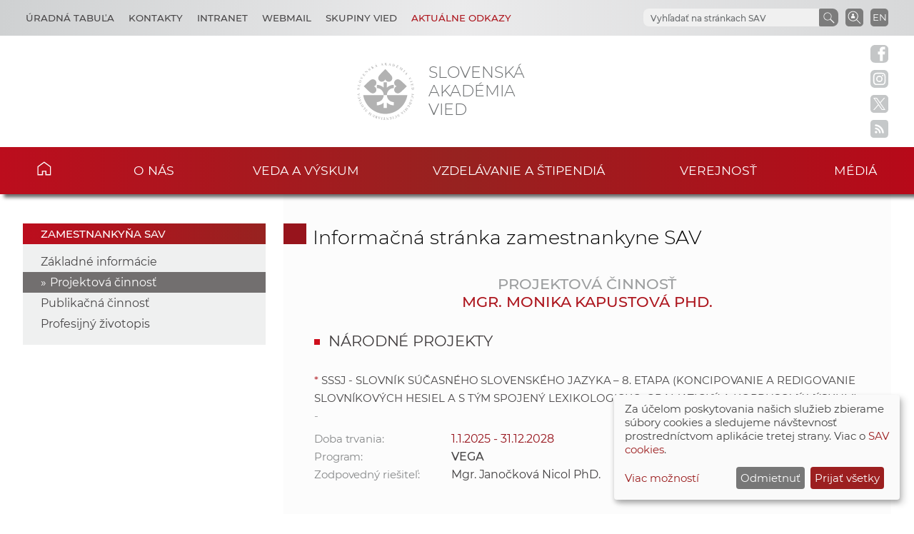

--- FILE ---
content_type: application/javascript
request_url: https://www.sav.sk/javascript/klaro/config.js
body_size: 3748
content:
// Set language
document.addEventListener( 'DOMContentLoaded', function() {

    if ( window.location.search.indexOf( 'lang=en' ) != -1 ) {
        klaroConfig.lang = 'en';
        return;
    }
    else {
        // Put a link to your privacy policy here (relative or absolute).
        klaroConfig.privacyPolicy = '?lang=' + klaroConfig.lang + '&amp;doc=cont-gdpr';
    }

    klaroConfig.lang = 'sk';

} );

// By default, Klaro will load the config from  a global "klaroConfig" variable.
// You can change this by specifying the "data-config" attribute on your
// script take, e.g. like this:
// <script src="klaro.js" data-config="myConfigVariableName" />
var klaroConfig = {
    // With the 0.7.0 release we introduce a 'version' paramter that will make
    // it easier for us to keep configuration files backwards-compatible in the future.
    version: 1,

    // You can customize the ID of the DIV element that Klaro will create
    // when starting up. If undefined, Klaro will use 'klaro'.
    elementID: 'klaro',

    // You can override CSS style variables here. For IE11, Klaro will
    // dynamically inject the variables into the CSS. If you still consider
    // supporting IE9-10 (which you probably shouldn't) you need to use Klaro
    // with an external stylesheet as the dynamic replacement won't work there.
    styling: {
        theme: ['light'/*, 'top', 'wide'*/],
    },

    // Setting this to true will keep Klaro from automatically loading itself
    // when the page is being loaded.
    noAutoLoad: false,

    // Setting this to true will render the descriptions of the consent
    // modal and consent notice are HTML. Use with care.
    htmlTexts: true,

    // Setting 'embedded' to true will render the Klaro modal and notice without
    // the modal background, allowing you to e.g. embed them into a specific element
    // of your website, such as your privacy notice.
    embedded: false,

    // You can group services by their purpose in the modal. This is advisable
    // if you have a large number of services. Users can then enable or disable
    // entire groups of services instead of having to enable or disable every service.
    groupByPurpose: false,

    // How Klaro should store the user's preferences. It can be either 'cookie'
    // (the default) or 'localStorage'.
    storageMethod: 'cookie',

    // You can customize the name of the cookie that Klaro uses for storing
    // user consent decisions. If undefined, Klaro will use 'klaro'.
    cookieName: 'klaro',

    // You can also set a custom expiration time for the Klaro cookie.
    // By default, it will expire after 120 days.
    cookieExpiresAfterDays: 365,

    // You can change to cookie domain for the consent manager itself.
    // Use this if you want to get consent once for multiple matching domains.
    // If undefined, Klaro will use the current domain.
    cookieDomain: 'www.sav.sk',

    // You can change to cookie path for the consent manager itself.
    // Use this to restrict the cookie visibility to a specific path.
    // If undefined, Klaro will use '/' as cookie path.
    //cookiePath: '/',

    // Defines the default state for services (true=enabled by default).
    default: false,

    // If "mustConsent" is set to true, Klaro will directly display the consent
    // manager modal and not allow the user to close it before having actively
    // consented or declines the use of third-party services.
    mustConsent: false,

    // Show "accept all" to accept all services instead of "ok" that only accepts
    // required and "default: true" services
    acceptAll: true,

    // replace "decline" with cookie manager modal
    hideDeclineAll: false,

    // hide "learnMore" link
    hideLearnMore: false,

    // show cookie notice as modal
    noticeAsModal: false,

    // You can also remove the 'Realized with Klaro!' text in the consent modal.
    // Please don't do this! We provide Klaro as a free open source tool.
    // Placing a link to our website helps us spread the word about it,
    // which ultimately enables us to make Klaro! better for everyone.
    // So please be fair and keep the link enabled. Thanks :)
    //disablePoweredBy: true,

    // you can specify an additional class (or classes) that will be added to the Klaro `div`
    //additionalClass: 'my-klaro',

    translations: {
        en: {
            acceptAll: 'Accept all',
            /*acceptSelected: 'Accept selected',*/
            close: 'Close',
            consentNotice: {
                changeDescription: '',
                description: 'In order to provide our services, we collect cookies and track traffic through a third party application.',
                learnMore: 'More options'
            },
            ok: 'Accept',
            decline: 'Decline',
            save: 'Save',
            poweredBy: 'Powered by Klaro',
            consentModal: {
                title: 'Cookie settings',
                description: 'Here you can set which information about you we will store and use to improve our services.',
            },
            purposeItem: {
                service: "Service",
                services: "Services"
            },
            service: {
                required: {
                    title: ' (Required)'
                },
                disableAll: {
                    title: 'Change all',
                    description: 'Enables or disables all cookies'
                },
                purpose: 'Purpose',
                purposes: 'Purposes',
                optOut: {
                    title: 'Optional, Functional',
                },
            },
            contextualConsent: {
                description: "Allow cookies to view this content"
            },
            SAV: {
                description: 'These cookies are used to maintain information about logged-in users until they log out. They cannot be disabled.'
            },
            googleAnalytics: {
                description: 'We use Google Analytics on the site for statistical and analytical purposes. The data collected helps us to improve our services.'
            },
            purposes: {
                analytics: 'Analytics',
                necessary: 'Necessary',
                functional: 'Functional'
            },
        },
        sk: {
            acceptAll: 'Prijať všetky',
            /*acceptSelected: 'Prijať vybrané',*/
            close: 'Zavrieť',
            consentNotice: {
                changeDescription: '',
                description: 'Za účelom poskytovania našich služieb zbierame súbory cookies a sledujeme návštevnosť prostredníctvom aplikácie tretej strany. Viac o <a href="?lang=sk&amp;doc=cont-gdpr">SAV cookies</a>.',
                learnMore: 'Viac možností'
            },
            ok: 'Prijať všetky',
            decline: 'Odmietnuť',
            save: 'Uložiť',
            poweredBy: 'Klaro',
            privacyPolicy: {
                text: 'Prečítajte si, ako cookies používame na {privacyPolicy}',
                name: 'stránke SAV'
            },
            consentModal: {
                title: 'Nastavenia cookies',
                description: 'Tu môžete nastaviť, ktoré informácie o Vás budeme ukladať a používať na zlepšovanie našich služieb.',
            },
            purposeItem: {
                service: "Služba",
                services: "Služby"
            },
            service: {
                required: {
                    title: ' (Povinné)'
                },
                disableAll: {
                    title: 'Zmeniť všetky',
                    description: 'Zapne alebo vypne všetky súbory cookies'
                },
                purpose: 'Účel',
                purposes: 'Účely',
                optOut: {
                    title: 'Nepovinné, Funkčné',
                },
            },
            contextualConsent: {
                description: "Povoľte cookies, aby ste mohli vidieť tento obsah"
            },
            SAV: {
                description: 'Tieto cookies slúžia na udržiavanie informácií o prihlásených používateľkách a používateľoch až do ich odhlásenia. Nie je ich možné vypnúť.'
            },
            googleAnalytics: {
                description: 'Na stránke používame aplikáciu Google Analytics kvôli štatistickým a analytickým účelom. Zozbierané údaje nám pomáhajú v skvalitňovaní našich služieb.'
            },
            purposes: {
                analytics: 'Analytické',
                necessary: 'Nevyhnutné',
                functional: 'Funkčné'
            },
        },
    },

    services: [
        {
            // Each app should have a unique (and short) name.
            name: 'SAV',

            // If "default" is set to true, the app will be enabled by default
            // Overwrites global "default" setting.
            // We recommend leaving this to "false" for apps that collect
            // personal information.
            default: true,

            // The title of you app as listed in the consent modal.
            title: 'SAV',

            // The purpose(s) of this app. Will be listed on the consent notice.
            // Do not forget to add translations for all purposes you list here.
            purposes: ['necessary'],

            // A list of regex expressions or strings giving the names of
            // cookies set by this app. If the user withdraws consent for a
            // given app, Klaro will then automatically delete all matching
            // cookies.
            cookies: [
                // you can also explicitly provide a path and a domain for
                // a given cookie. This is necessary if you have apps that
                // set cookies for a path that is not "/" or a domain that
                // is not the current domain. If you do not set these values
                // properly, the cookie can't be deleted by Klaro
                // (there is no way to access the path or domain of a cookie in JS)
                // [/^_pk_.*$/, '/', 'klaro.kiprotect.com'], //for the production version
                // [/^_pk_.*$/, '/', 'localhost'], //for the local version
                // 'appkcookies',
                // [/^a*ppkcookie$/,'/','localhost']
                [/^PHPSESSID$/, '/', 'www.sav.sk']
            ],

            // An optional callback function that will be called each time
            // the consent state for the app changes (true=consented). Passes
            // the `app` config as the second parameter as well.
            callback: function(consent, app) {
                console.log(
                    'User consent for app ' + app.name + ': consent=' + consent
                );
            },

            // If "required" is set to true, Klaro will not allow this app to
            // be disabled by the user.
            required: true,

            // If "optOut" is set to true, Klaro will load this app even before
            // the user gave explicit consent.
            // We recommend always leaving this "false".
            optOut: false,

            // If "onlyOnce" is set to true, the app will only be executed
            // once regardless how often the user toggles it on and off.
            onlyOnce: true,
        },

        // The services will appear in the modal in the same order as defined here.
        {
            name: 'googleAnalytics',
            title: 'Google Analytics',
            default: false,
            purposes: ['analytics'],
            optOut: false,
            cookies: [
                [/^_ga./, '/', '.sav.sk'],
                [/^_gid./, '/', '.sav.sk'],
                [/^_gat./, '/', '.sav.sk'],
            ]
        },
    ],
};
